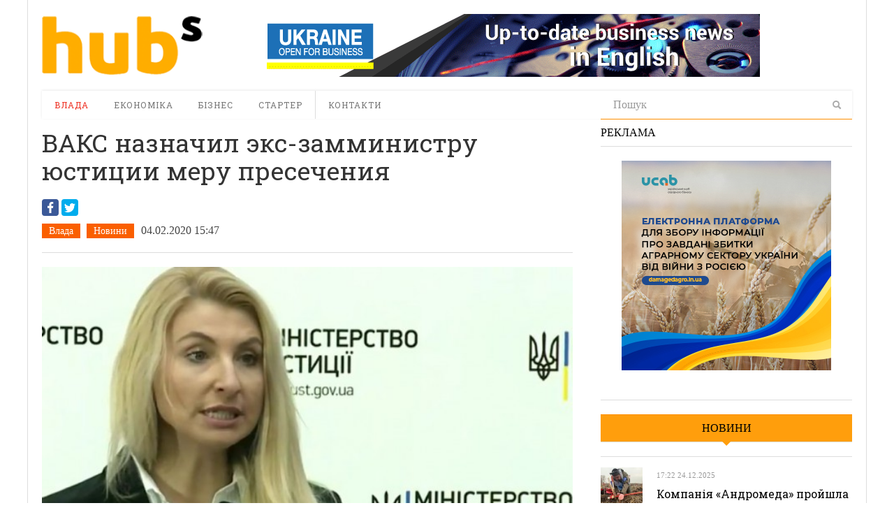

--- FILE ---
content_type: text/html; charset=UTF-8
request_url: https://hubs.ua/news/vaks-naznachil-eks-zamministru-meru-presecheniya-174751.html
body_size: 14765
content:
<!DOCTYPE html>
<html lang="ru-RU" prefix="og: http://ogp.me/ns#">
<head>
<meta http-equiv="Content-Type" content="text/html; charset=UTF-8" />
<meta content="width=device-width, initial-scale=1.0, user-scalable=no" name="viewport">
<meta property="og:image" content="https://hubs.ua/wp-content/uploads/2017/12/bernatskaya-640x360.jpg"/><!--meta name="viewport" content="width=760"-->
<title>ВАКС назначил экс-замминистру юстиции меру пресечения</title>
<link rel="profile" href="https://gmpg.org/xfn/11" />
<link rel="pingback" href="https://hubs.ua/xmlrpc.php" />


<!-- This site is optimized with the Yoast SEO plugin v6.0 - https://yoast.com/wordpress/plugins/seo/ -->
<meta property="og:locale" content="ru_RU" />
<meta property="og:type" content="article" />
<meta property="og:title" content="ВАКС назначил экс-замминистру юстиции меру пресечения" />
<meta property="og:description" content="&#1042;&#1099;&#1089;&#1096;&#1080;&#1081; &#1072;&#1085;&#1090;&#1080;&#1082;&#1086;&#1088;&#1088;&#1091;&#1087;&#1094;&#1080;&#1086;&#1085;&#1085;&#1099;&#1081; &#1089;&#1091;&#1076; &#1080;&#1079;&#1073;&#1088;&#1072;&#1083; 4 &#1092;&#1077;&#1074;&#1088;&#1072;&#1083;&#1103; &#1084;&#1077;&#1088;&#1091; &#1087;&#1088;&#1077;&#1089;&#1077;&#1095;&#1077;&#1085;&#1080;&#1103; &#1073;&#1099;&#1074;&#1096;&#1077;&#1081; &#1079;&#1072;&#1084;&#1077;&#1089;&#1090;&#1080;&#1090;&#1077;&#1083;&#1100;&#1085;&#1080;&#1094;&#1077; &#1084;&#1080;&#1085;&#1080;&#1089;&#1090;&#1088;&#1072; &#1102;&#1089;&#1090;&#1080;&#1094;&#1080;&#1080; &#1053;&#1072;&#1090;&#1072;&#1083;&#1100;&#1077; &#1041;&#1077;&#1088;&#1085;&#1072;&#1094;&#1082;&#1086;&#1081; &#1074; &#1074;&#1080;&#1076;&#1077; &#1079;&#1072;&#1083;&#1086;&#1075;&#1072; &#1074; &#1089;&#1091;&#1084;&#1084;&#1077; 7..." />
<meta property="og:site_name" content="hubs. Новини, варті уваги" />
<meta property="article:tag" content="бернацкая" />
<meta property="article:tag" content="Министерство юстиции" />
<meta property="article:section" content="Новини" />
<meta property="article:published_time" content="2020-02-04T15:47:42+02:00" />
<meta property="article:modified_time" content="2020-02-04T16:25:20+02:00" />
<meta property="og:updated_time" content="2020-02-04T16:25:20+02:00" />
<script type='application/ld+json'>{"@context":"http:\/\/schema.org","@type":"WebSite","@id":"#website","url":"https:\/\/hubs.ua\/","name":"hubs. \u041d\u043e\u0432\u0438\u043d\u0438, \u0432\u0430\u0440\u0442\u0456 \u0443\u0432\u0430\u0433\u0438","potentialAction":{"@type":"SearchAction","target":"https:\/\/hubs.ua\/?s={search_term_string}","query-input":"required name=search_term_string"}}</script>
<!-- / Yoast SEO plugin. -->

<link rel='dns-prefetch' href='//platform.twitter.com' />
<link rel='dns-prefetch' href='//s.w.org' />
<link rel="alternate" type="application/rss+xml" title="hubs. Новини, варті уваги &raquo; Лента" href="https://hubs.ua/feed" />
<link rel="alternate" type="application/rss+xml" title="hubs. Новини, варті уваги &raquo; Лента комментариев" href="https://hubs.ua/comments/feed" />
<link rel="alternate" type="application/rss+xml" title="hubs. Новини, варті уваги &raquo; Лента комментариев к &laquo;ВАКС назначил экс-замминистру юстиции меру пресечения&raquo;" href="https://hubs.ua/news/vaks-naznachil-eks-zamministru-meru-presecheniya-174751.html/feed" />
		<script type="text/javascript">
			window._wpemojiSettings = {"baseUrl":"https:\/\/s.w.org\/images\/core\/emoji\/2.4\/72x72\/","ext":".png","svgUrl":"https:\/\/s.w.org\/images\/core\/emoji\/2.4\/svg\/","svgExt":".svg","source":{"concatemoji":"https:\/\/hubs.ua\/wp-includes\/js\/wp-emoji-release.min.js?ver=4.9.3"}};
			!function(a,b,c){function d(a,b){var c=String.fromCharCode;l.clearRect(0,0,k.width,k.height),l.fillText(c.apply(this,a),0,0);var d=k.toDataURL();l.clearRect(0,0,k.width,k.height),l.fillText(c.apply(this,b),0,0);var e=k.toDataURL();return d===e}function e(a){var b;if(!l||!l.fillText)return!1;switch(l.textBaseline="top",l.font="600 32px Arial",a){case"flag":return!(b=d([55356,56826,55356,56819],[55356,56826,8203,55356,56819]))&&(b=d([55356,57332,56128,56423,56128,56418,56128,56421,56128,56430,56128,56423,56128,56447],[55356,57332,8203,56128,56423,8203,56128,56418,8203,56128,56421,8203,56128,56430,8203,56128,56423,8203,56128,56447]),!b);case"emoji":return b=d([55357,56692,8205,9792,65039],[55357,56692,8203,9792,65039]),!b}return!1}function f(a){var c=b.createElement("script");c.src=a,c.defer=c.type="text/javascript",b.getElementsByTagName("head")[0].appendChild(c)}var g,h,i,j,k=b.createElement("canvas"),l=k.getContext&&k.getContext("2d");for(j=Array("flag","emoji"),c.supports={everything:!0,everythingExceptFlag:!0},i=0;i<j.length;i++)c.supports[j[i]]=e(j[i]),c.supports.everything=c.supports.everything&&c.supports[j[i]],"flag"!==j[i]&&(c.supports.everythingExceptFlag=c.supports.everythingExceptFlag&&c.supports[j[i]]);c.supports.everythingExceptFlag=c.supports.everythingExceptFlag&&!c.supports.flag,c.DOMReady=!1,c.readyCallback=function(){c.DOMReady=!0},c.supports.everything||(h=function(){c.readyCallback()},b.addEventListener?(b.addEventListener("DOMContentLoaded",h,!1),a.addEventListener("load",h,!1)):(a.attachEvent("onload",h),b.attachEvent("onreadystatechange",function(){"complete"===b.readyState&&c.readyCallback()})),g=c.source||{},g.concatemoji?f(g.concatemoji):g.wpemoji&&g.twemoji&&(f(g.twemoji),f(g.wpemoji)))}(window,document,window._wpemojiSettings);
		</script>
		<style type="text/css">
img.wp-smiley,
img.emoji {
	display: inline !important;
	border: none !important;
	box-shadow: none !important;
	height: 1em !important;
	width: 1em !important;
	margin: 0 .07em !important;
	vertical-align: -0.1em !important;
	background: none !important;
	padding: 0 !important;
}
</style>
<link rel='stylesheet' id='quotable-css'  href='https://hubs.ua/wp-content/plugins/quotable/includes/quotable.css?ver=4.9.3' type='text/css' media='all' />
<link rel='stylesheet' id='SearchAutocomplete-theme-css'  href='https://hubs.ua/wp-content/plugins/search-autocomplete/css/redmond/jquery-ui-1.9.2.custom.min.css?ver=1.9.2' type='text/css' media='all' />
<link rel='stylesheet' id='wp-pagenavi-css'  href='https://hubs.ua/wp-content/plugins/wp-pagenavi/pagenavi-css.css?ver=2.70' type='text/css' media='all' />
<link rel='stylesheet' id='dw_focus_template-css'  href='https://hubs.ua/wp-content/themes/dw_focus_1.0.9_theme/assets/css/template.css?ver=4.9.3' type='text/css' media='all' />
<link rel='stylesheet' id='dw_focus_responsive-css'  href='https://hubs.ua/wp-content/themes/dw_focus_1.0.9_theme/assets/css/responsive.css?ver=4.9.3' type='text/css' media='all' />
<link rel='stylesheet' id='style-css'  href='https://hubs.ua/wp-content/themes/dw_focus_1.0.9_theme/style.css?ver=4.9.3' type='text/css' media='all' />
<link rel='stylesheet' id='print-style-css'  href='https://hubs.ua/wp-content/themes/dw_focus_1.0.9_theme/assets/css/print.css?ver=4.9.3' type='text/css' media='print' />
<link rel='stylesheet' id='dw-focus-qa-css'  href='https://hubs.ua/wp-content/themes/dw_focus_1.0.9_theme/dwqa-templates/style.css?ver=4.9.3' type='text/css' media='all' />
<script type='text/javascript' src='https://hubs.ua/wp-includes/js/jquery/jquery.js?ver=1.12.4'></script>
<script type='text/javascript' src='https://hubs.ua/wp-includes/js/jquery/jquery-migrate.min.js?ver=1.4.1'></script>
<script type='text/javascript' src='https://hubs.ua/wp-content/themes/dw_focus_1.0.9_theme/assets/js/bootstrap.min.js?ver=4.9.3'></script>
<script type='text/javascript' src='https://hubs.ua/wp-content/themes/dw_focus_1.0.9_theme/assets/js/jquery.infinitescroll.min.js?ver=4.9.3'></script>
<script type='text/javascript'>
/* <![CDATA[ */
var dw_focus = {"ajax_url":"https:\/\/hubs.ua\/wp-admin\/admin-ajax.php"};
/* ]]> */
</script>
<script type='text/javascript' src='https://hubs.ua/wp-content/themes/dw_focus_1.0.9_theme/assets/js/custom.js?ver=4.9.3'></script>
<script type='text/javascript' src='//platform.twitter.com/widgets.js?ver=4.9.3'></script>
<script type='text/javascript'>
/* <![CDATA[ */
var dw_focus = {"ajax_url":"https:\/\/hubs.ua\/wp-admin\/admin-ajax.php"};
/* ]]> */
</script>
<script type='text/javascript' src='https://hubs.ua/wp-content/themes/dw_focus_1.0.9_theme/assets/js/single-socials.js?ver=4.9.3'></script>
<script type='text/javascript' src='https://hubs.ua/wp-content/themes/dw_focus_1.0.9_theme/assets/js/jquery.mouse.move.js?ver=4.9.3'></script>
<script type='text/javascript' src='https://hubs.ua/wp-content/themes/dw_focus_1.0.9_theme/assets/js/jquery.swipe.js?ver=4.9.3'></script>
<link rel='https://api.w.org/' href='https://hubs.ua/wp-json/' />
<link rel='shortlink' href='https://hubs.ua/?p=174751' />
<link rel="alternate" type="application/json+oembed" href="https://hubs.ua/wp-json/oembed/1.0/embed?url=https%3A%2F%2Fhubs.ua%2Fnews%2Fvaks-naznachil-eks-zamministru-meru-presecheniya-174751.html" />
<link rel="alternate" type="text/xml+oembed" href="https://hubs.ua/wp-json/oembed/1.0/embed?url=https%3A%2F%2Fhubs.ua%2Fnews%2Fvaks-naznachil-eks-zamministru-meru-presecheniya-174751.html&#038;format=xml" />
        <!--[if lt IE 9]>
            <script src="https://hubs.ua/wp-content/themes/dw_focus_1.0.9_theme/assets/js/html5.js" type="text/javascript"></script>
        <![endif]-->
        <style type="text/css">
        
        
        
            </style>
    <link rel="shortcut icon" href="https://hubs.ua/wp-content/themes/dw_focus_1.0.9_theme../../../uploads/2014/12/favicon.png?1"><meta data-pso-pv="1.2.1" data-pso-pt="singlePost" data-pso-th="6e4953ac5b6d8add80f1989c1300ed2c"><link href='https://fonts.googleapis.com/css?family=Roboto+Slab:400,700,300&amp;subset=latin,cyrillic' rel='stylesheet' type='text/css'>
<script type='text/javascript'>
var googletag = googletag || {};
googletag.cmd = googletag.cmd || [];
(function() {
var gads = document.createElement('script');
gads.async = true;
gads.type = 'text/javascript';
var useSSL = 'https:' == document.location.protocol;
gads.src = (useSSL ? 'https:' : 'http:') + 
'//www.googletagservices.com/tag/js/gpt.js';
var node = document.getElementsByTagName('script')[0];
node.parentNode.insertBefore(gads, node);
})();
</script>

<script type='text/javascript'>
googletag.cmd.push(function() {
googletag.defineSlot('/31905440/728x90', [728, 90], 'div-gpt-ad-1421530193091-0').addService(googletag.pubads());
googletag.defineSlot('/31905440/hubs_300x250', [[240, 400], [300, 250], [300, 600]], 'div-gpt-ad-1421530193091-1').addService(googletag.pubads());
googletag.pubads().enableSingleRequest();
googletag.enableServices();
});
</script>


<script type='text/javascript'>
jQuery(document).ready(function($) {
$( ".hidediv" ).click(function() {
  $( ".divforhide" ).toggle( "slow");
});
});
</script>
<script>
  (function(i,s,o,g,r,a,m){i['GoogleAnalyticsObject']=r;i[r]=i[r]||function(){
  (i[r].q=i[r].q||[]).push(arguments)},i[r].l=1*new Date();a=s.createElement(o),
  m=s.getElementsByTagName(o)[0];a.async=1;a.src=g;m.parentNode.insertBefore(a,m)
  })(window,document,'script','//www.google-analytics.com/analytics.js','ga');

  ga('create', 'UA-62954601-1', 'auto');
  ga('send', 'pageview');

</script>

<script type="text/javascript">
/*var count = 1, is_loading = false;
jQuery(window).scroll(function(){
	if  (!is_loading && jQuery(window).scrollTop() >= jQuery(document).height() - jQuery(window).height()  - jQuery('#colophon').height()){
		loadArticle(count);
	}
});
function loadArticle(pageNumber) {
	jQuery('a#inifiniteLoader').show('fast');
	is_loading = true;
	jQuery.ajax({
		url: "https://hubs.ua/wp-admin/admin-ajax.php",
		type:'POST',
		data: "action=infinite_scroll&post_id=174751&page_no="+ pageNumber + '&tpl_file=content-single', 
		success: function(html){
			jQuery('a#inifiniteLoader').hide('1000');
			if (html) {
				// var txt = jQuery(html).find('#primary').html()
				jQuery("#primary").append(html);    // This will be the div where our content will be loaded
				var article = jQuery('#primary article.type-post:last').addClass('loaded')
				var t = article.offset().top
				var h = jQuery('#sheader.affix').height()
				jQuery('html, body').animate({ scrollTop: t-h }, 1000); // scroll to loaded article
				count++;
			}
			is_loading = false;
		},
		error: function(){
			jQuery('a#inifiniteLoader').hide('1000');
			is_loading = false;
		}
	});
	return false;
}*/
jQuery(function(){
	var orig_title = window.document.title
	jQuery(".single #primary").on('mouseenter', 'article', function(e){
		if (window.history.pushState) {
			var article = jQuery(e.target).closest('article')
			window.history.pushState("","", article.attr('data-permalink'))
			window.document.title = article.hasClass('loaded') ? article.find('h1.entry-title').text() : orig_title
		}
	})
})
</script>

</head>
<body class="post-template-default single single-post postid-174751 single-format-standard desktop chrome  not-login right-sidebar group-blog authority news" >
	<header id="masthead" class="site-header" role="banner">
		<div id="sheader">
	    <div class="container">
	    	<div id="header">
	    		<div class="row">
	    		<div id="branding" class="span3 visible-desktop">
	    			<span class="logo_wrapper">
	    			<a href="https://hubs.ua" 
	    				title="hubs. Новини, варті уваги" rel="home"> hubs. Новини, варті уваги </a>
	    			</span>
	    		</div>
		            		            <div id="sidebar-header" class="span9">
	            		<aside id="text-3" class="widget widget_text">			<div class="textwidget"><a href="https://open4business.com.ua/" target="_blank"><img src="https://hubs.ua/wp-content/uploads/2018/11/728x90open.gif"/></a></div>
		</aside>		            </div>
		            		        </div>
		         		        
	        </div>
	        		            <!--div class="btn-group top-news">
				    					    </div-->
			
		    <div class="wrap-navigation row-fluid">
		        <nav id="site-navigation" class="main-navigation navbar span8" role="navigation">
					<div class="top-small-logo">
						<a class="small-logo" href="https://hubs.ua/" title="hubs. Новини, варті уваги" rel="home">hubs. Новини, варті уваги</a>
					</div>
		            <div class="navbar-inner">
						<button class="btn btn-navbar" data-target=".nav-collapse" data-toggle="collapse"  type="button">
							<span class="icon-bar"></span>
							<span class="icon-bar"></span>
							<span class="icon-bar"></span>
						</button>

						<button class="collapse-search hidden-desktop" data-target=".search-collapse" data-toggle="collapse" >
							<i class="icon-search"></i>
						</button>

						<a class="small-logo hidden-desktop" rel="home" title="hubs. Новини, варті уваги" href="https://hubs.ua/">hubs. Новини, варті уваги</a>
					
												<ul class="social-links visible-desktop">
																																																</ul><!-- End social links -->

						<div class="search-collapse collapse">
								<form method="get" name="searchForm" class="searchForm" action="https://hubs.ua/" role="search">
		<input type="text" class="field" name="s" value="" placeholder="Пошук" />
		<input type="hidden" name="orderby" value="post_date" />
		<input type="hidden" name="order" value="desc" />
		<input type="submit" class="submit" name="submit" value="Search" />
	</form>
						</div>

						<div class="nav-collapse collapse">
							<ul id="menu-menyu-1" class="nav"><li id="menu-item-41" class="menu-item menu-item-type-taxonomy menu-item-object-category current-post-ancestor current-menu-parent current-post-parent menu-item-41 color-none 0"><a href="https://hubs.ua/./authority">Влада</a><div class="sub-mega-wrap">
<div class='subcat'></div> 
</div>
</li>
<li id="menu-item-39576" class="menu-item menu-item-type-taxonomy menu-item-object-category menu-item-39576 color-none 0"><a href="https://hubs.ua/./economy">Економіка</a><div class="sub-mega-wrap">
<div class='subcat'></div> 
</div>
</li>
<li id="menu-item-40" class="menu-item menu-item-type-taxonomy menu-item-object-category menu-item-40 color-none 0"><a href="https://hubs.ua/./business">Бізнес</a><div class="sub-mega-wrap">
<div class='subcat'></div> 
</div>
</li>
<li id="menu-item-39" class="menu-item menu-item-type-taxonomy menu-item-object-category menu-item-39 color-none 0"><a href="https://hubs.ua/./starter">Стартер</a><div class="sub-mega-wrap">
<div class='subcat'></div> 
</div>
</li>
<li id="menu-item-60525" class="menu-item menu-item-type-post_type menu-item-object-page menu-item-60525 0"><a href="https://hubs.ua/contacts">Контакти</a></li>
</ul>						</div>
						 
		            </div>
		        </nav>
		        
				<div class="span4 ">	<form method="get" name="searchForm" class="searchForm" action="https://hubs.ua/" role="search">
		<input type="text" class="field" name="s" value="" placeholder="Пошук" />
		<input type="hidden" name="orderby" value="post_date" />
		<input type="hidden" name="order" value="desc" />
		<input type="submit" class="submit" name="submit" value="Search" />
	</form>
</div>
		        <!--div id="under-navigation" class="clearfix under-navigation">
		        	<div class="row-fluid">
		        				        					        	<div class="span8">
													</div>
											</div>
			    </div-->
		    </div>
	    </div>
		</div>
		<div class="afteraffix"></div>
	</header> <!-- End header -->

	<div id="main">
         <div class="container">
             <div class="row">
	
    <div id="primary" class="site-content span8">
	                        	
		<article id="post-174751" class="post-174751 post type-post status-publish format-standard hentry category-authority category-news tag-bernatskaya tag-ministerstvo-yustitsii content-print" data-permalink="https://hubs.ua/news/vaks-naznachil-eks-zamministru-meru-presecheniya-174751.html">
	<header class="entry-header">
						        	<div class="like_h1"><span><h1>ВАКС назначил экс-замминистру юстиции меру пресечения</h1></span></div>
				        		<div class="share">
<script src="https://cdn.jsdelivr.net/npm/yandex-share2/share.js"></script>
<div class="ya-share2 yashare-auto-init" data-services="facebook,twitter,gplus" data-counter="" ></div>




		<div class="entry-meta">
			<ul class="post-categories">
	<li><a href="https://hubs.ua/./authority" rel="tag">Влада</a></li>
	<li><a href="https://hubs.ua/./news" rel="tag">Новини</a></li></ul><time class="entry-date" datetime="2020-02-04T15:47:42+00:00" pubdate>04.02.2020 15:47</time>		</div><!-- .entry-meta -->
	</header><!-- .entry-header -->
			<div class="entry-thumbnail">
					<img src=https://hubs.ua/wp-content/uploads/2017/12/bernatskaya-640x360.jpg alt="ВАКС назначил экс-замминистру юстиции меру пресечения"title="ВАКС назначил экс-замминистру юстиции меру пресечения"/>			<div class="caption"></div>
		</div>
	
	
	<div class="entry-content">
		        <div class="entry-author">

                            <div class="co-author">
                
                    <div class="author-info">
                        <img alt='Артем Руденко' src='https://hubs.ua/wp-content/uploads/2016/03/Artem-Rudenko_avatar_1458818566-96x96.jpg' class='avatar avatar-96 photo' height='96' width='96' />                        <a class="author-name" href="https://hubs.ua/author/bolotnika" rel="author">Артем Руденко</a></h2>
                    </div><!-- .author-info -->

                                </div>
                    </div>
    		<h2>В виде залога в сумме 7 млн грн.</h2>		<div id="quotablecontent"><p>&#1042;&#1099;&#1089;&#1096;&#1080;&#1081; &#1072;&#1085;&#1090;&#1080;&#1082;&#1086;&#1088;&#1088;&#1091;&#1087;&#1094;&#1080;&#1086;&#1085;&#1085;&#1099;&#1081; &#1089;&#1091;&#1076; &#1080;&#1079;&#1073;&#1088;&#1072;&#1083; 4 &#1092;&#1077;&#1074;&#1088;&#1072;&#1083;&#1103; &#1084;&#1077;&#1088;&#1091; &#1087;&#1088;&#1077;&#1089;&#1077;&#1095;&#1077;&#1085;&#1080;&#1103; &#1073;&#1099;&#1074;&#1096;&#1077;&#1081; &#1079;&#1072;&#1084;&#1077;&#1089;&#1090;&#1080;&#1090;&#1077;&#1083;&#1100;&#1085;&#1080;&#1094;&#1077; &#1084;&#1080;&#1085;&#1080;&#1089;&#1090;&#1088;&#1072; &#1102;&#1089;&#1090;&#1080;&#1094;&#1080;&#1080; &#1053;&#1072;&#1090;&#1072;&#1083;&#1100;&#1077; &#1041;&#1077;&#1088;&#1085;&#1072;&#1094;&#1082;&#1086;&#1081; &#1074; &#1074;&#1080;&#1076;&#1077; &#1079;&#1072;&#1083;&#1086;&#1075;&#1072; &#1074; &#1089;&#1091;&#1084;&#1084;&#1077; 7 &#1084;&#1083;&#1085; &#1075;&#1088;&#1085;.</p>
<p><em>&laquo;&#1042;&#1099;&#1089;&#1096;&#1080;&#1081; &#1072;&#1085;&#1090;&#1080;&#1082;&#1086;&#1088;&#1088;&#1091;&#1087;&#1094;&#1080;&#1086;&#1085;&#1085;&#1099;&#1081; &#1089;&#1091;&#1076; &#1085;&#1072;&#1079;&#1085;&#1072;&#1095;&#1080;&#1083; &#1073;&#1099;&#1074;&#1096;&#1077;&#1081; &#1079;&#1072;&#1084;&#1077;&#1089;&#1090;&#1080;&#1090;&#1077;&#1083;&#1100;&#1085;&#1080;&#1094;&#1077; &#1084;&#1080;&#1085;&#1080;&#1089;&#1090;&#1088;&#1072; &#1102;&#1089;&#1090;&#1080;&#1094;&#1080;&#1080; &#1041;&#1077;&#1088;&#1085;&#1072;&#1094;&#1082;&#1086;&#1081; (&#1053;&#1072;&#1090;&#1072;&#1083;&#1100;&#1080; &ndash; &#1088;&#1077;&#1076;) &#1079;&#1072;&#1083;&#1086;&#1075; &#1074; 7 &#1084;&#1083;&#1085; &#1075;&#1088;&#1085;&raquo;,</em> &mdash; &#1089;&#1086;&#1086;&#1073;&#1097;&#1072;&#1077;&#1090; &#1086;&#1088;&#1075;&#1072;&#1085;&#1080;&#1079;&#1072;&#1094;&#1080;&#1103; &laquo;&#1062;&#1077;&#1085;&#1090;&#1088; &#1087;&#1088;&#1086;&#1090;&#1080;&#1074;&#1086;&#1076;&#1077;&#1081;&#1089;&#1090;&#1074;&#1080;&#1103; &#1082;&#1086;&#1088;&#1088;&#1091;&#1087;&#1094;&#1080;&#1080;&raquo; (&#1062;&#1055;&#1050;) &#1085;&#1072; &#1089;&#1090;&#1088;&#1072;&#1085;&#1080;&#1094;&#1077; &#1074; &#1058;&#1074;&#1080;&#1090;&#1090;&#1077;&#1088;&#1077;.</p>
<p>&#1054;&#1090;&#1084;&#1077;&#1095;&#1072;&#1077;&#1090;&#1089;&#1103;, &#1095;&#1090;&#1086; &#1090;&#1072;&#1082;&#1078;&#1077; &#1087;&#1086;&#1076;&#1086;&#1079;&#1088;&#1077;&#1074;&#1072;&#1077;&#1084;&#1072;&#1103; &#1076;&#1086;&#1083;&#1078;&#1085;&#1072; &#1089;&#1076;&#1072;&#1090;&#1100; &#1087;&#1072;&#1089;&#1087;&#1086;&#1088;&#1090;&#1072;.</p>
<p>&#1047;&#1072;&#1097;&#1080;&#1090;&#1072; &#1041;&#1077;&#1088;&#1085;&#1072;&#1094;&#1082;&#1086;&#1081; &#1087;&#1088;&#1086;&#1089;&#1080;&#1083;&#1072; &#1083;&#1080;&#1073;&#1086; &#1085;&#1077; &#1080;&#1079;&#1073;&#1080;&#1088;&#1072;&#1090;&#1100; &#1084;&#1077;&#1088;&#1091; &#1087;&#1088;&#1077;&#1089;&#1077;&#1095;&#1077;&#1085;&#1080;&#1103;, &#1083;&#1080;&#1073;&#1086; &#1087;&#1086;&#1079;&#1074;&#1086;&#1083;&#1080;&#1090;&#1100; &#1074;&#1079;&#1103;&#1090;&#1100; &#1101;&#1082;&#1089;-&#1079;&#1072;&#1084;&#1084;&#1080;&#1085;&#1080;&#1089;&#1090;&#1088;&#1072; &#1085;&#1072; &#1087;&#1086;&#1088;&#1091;&#1082;&#1080; &#1085;&#1072;&#1088;&#1086;&#1076;&#1085;&#1099;&#1093; &#1076;&#1077;&#1087;&#1091;&#1090;&#1072;&#1090;&#1086;&#1074;: &#1040;&#1083;&#1077;&#1082;&#1089;&#1072;&#1085;&#1076;&#1088;&#1072; &#1050;&#1072;&#1095;&#1085;&#1086;&#1075;&#1086; (&#1092;&#1088;&#1072;&#1082;&#1094;&#1080;&#1103; &laquo;&#1054;&#1087;&#1087;&#1086;&#1079;&#1080;&#1094;&#1080;&#1086;&#1085;&#1085;&#1086;&#1081; &#1087;&#1083;&#1072;&#1090;&#1092;&#1086;&#1088;&#1084;&#1099; &ndash; &#1047;&#1072; &#1078;&#1080;&#1079;&#1085;&#1100;&raquo;) &#1080; &#1057;&#1077;&#1088;&#1075;&#1077;&#1103; &#1053;&#1072;&#1075;&#1086;&#1088;&#1085;&#1103;&#1082;&#1072; (&#1092;&#1088;&#1072;&#1082;&#1094;&#1080;&#1103; &laquo;&#1057;&#1083;&#1091;&#1075;&#1080; &#1085;&#1072;&#1088;&#1086;&#1076;&#1072;&raquo;).</p>
<p>&#1050;&#1072;&#1082; &#1089;&#1086;&#1086;&#1073;&#1097;&#1072;&#1083;&#1086;&#1089;&#1100;, 22 &#1103;&#1085;&#1074;&#1072;&#1088;&#1103; &#1076;&#1077;&#1090;&#1077;&#1082;&#1090;&#1080;&#1074;&#1099; &#1053;&#1072;&#1094;&#1080;&#1086;&#1085;&#1072;&#1083;&#1100;&#1085;&#1086;&#1075;&#1086; &#1072;&#1085;&#1090;&#1080;&#1082;&#1086;&#1088;&#1088;&#1091;&#1087;&#1094;&#1080;&#1086;&#1085;&#1085;&#1086;&#1075;&#1086; &#1073;&#1102;&#1088;&#1086; &#1059;&#1082;&#1088;&#1072;&#1080;&#1085;&#1099; (&#1053;&#1040;&#1041;&#1059;) &#1089;&#1086;&#1086;&#1073;&#1097;&#1080;&#1083;&#1080; &#1086; &#1087;&#1086;&#1076;&#1086;&#1079;&#1088;&#1077;&#1085;&#1080;&#1080; &#1074; &#1079;&#1072;&#1074;&#1083;&#1072;&#1076;&#1077;&#1085;&#1080;&#1080; &#1080; &#1083;&#1077;&#1075;&#1072;&#1083;&#1080;&#1079;&#1072;&#1094;&#1080;&#1080; &#1073;&#1086;&#1083;&#1077;&#1077; 54 &#1084;&#1083;&#1085; 179 &#1090;&#1099;&#1089;. &#1075;&#1088;&#1085; &#1075;&#1086;&#1089;&#1091;&#1076;&#1072;&#1088;&#1089;&#1090;&#1074;&#1077;&#1085;&#1085;&#1099;&#1093; &#1089;&#1088;&#1077;&#1076;&#1089;&#1090;&#1074; &#1073;&#1099;&#1074;&#1096;&#1077;&#1084;&#1091; &#1087;&#1088;&#1072;&#1074;&#1080;&#1090;&#1077;&#1083;&#1100;&#1089;&#1090;&#1074;&#1077;&#1085;&#1085;&#1086;&#1084;&#1091; &#1091;&#1087;&#1086;&#1083;&#1085;&#1086;&#1084;&#1086;&#1095;&#1077;&#1085;&#1085;&#1086;&#1084;&#1091; &#1087;&#1086; &#1076;&#1077;&#1083;&#1072;&#1084; &#1045;&#1074;&#1088;&#1086;&#1087;&#1077;&#1081;&#1089;&#1082;&#1086;&#1075;&#1086; &#1089;&#1091;&#1076;&#1072; &#1087;&#1086; &#1087;&#1088;&#1072;&#1074;&#1072;&#1084; &#1095;&#1077;&#1083;&#1086;&#1074;&#1077;&#1082;&#1072; (&#1045;&#1057;&#1055;&#1063;), &#1073;&#1099;&#1074;&#1096;&#1077;&#1084;&#1091; &#1087;&#1077;&#1088;&#1074;&#1086;&#1084;&#1091; &#1079;&#1072;&#1084;&#1084;&#1080;&#1085;&#1080;&#1089;&#1090;&#1088;&#1072; &#1102;&#1089;&#1090;&#1080;&#1094;&#1080;&#1080;, &#1073;&#1077;&#1085;&#1077;&#1092;&#1080;&#1094;&#1080;&#1072;&#1088;&#1091; &#1095;&#1072;&#1089;&#1090;&#1085;&#1086;&#1081; &#1082;&#1086;&#1084;&#1087;&#1072;&#1085;&#1080;&#1080; &#1080; &#1090;&#1088;&#1077;&#1084; &#1083;&#1080;&#1094;&#1072;&#1084;, &#1087;&#1088;&#1080;&#1073;&#1083;&#1080;&#1078;&#1077;&#1085;&#1085;&#1099;&#1084; &#1082; &#1101;&#1082;&#1089;-&#1085;&#1072;&#1088;&#1076;&#1077;&#1087;&#1091;.</p>
</div>
		        <div class="article-widget">
            <div id="text-5" class="widget widget_text">			<div class="textwidget"><script async src="//pagead2.googlesyndication.com/pagead/js/adsbygoogle.js"></script>
<!-- Блок ссылок -->
<ins class="adsbygoogle"
     style="display:inline-block;width:728px;height:15px"
     data-ad-client="ca-pub-5484232366014121"
     data-ad-slot="2321546299"></ins>
<script>
(adsbygoogle = window.adsbygoogle || []).push({});
</script></div>
		</div>        </div>
				        <div class="entry-tags">
                         <div class="tag-action">
                <span class="title-action">Теги:</span>
                <span class="tags-links">
                    <a href="https://hubs.ua/tag/bernatskaya" rel="tag">бернацкая</a>, <a href="https://hubs.ua/tag/ministerstvo-yustitsii" rel="tag">Министерство юстиции</a>                </span>
            </div>
                    </div>
    			</div><!-- .entry-content -->
	
</article><!-- #post-174751 -->
		

	
		
		
			

<div id="comments" class="comments-area">

		
	

	


		<div id="respond" class="comment-respond">
		<h3 id="reply-title" class="comment-reply-title"> <small><a rel="nofollow" id="cancel-comment-reply-link" href="/news/vaks-naznachil-eks-zamministru-meru-presecheniya-174751.html#respond" style="display:none;">Отменить ответ</a></small></h3>			<form action="https://hubs.ua/wp-comments-post.php" method="post" id="commentform" class="comment-form">
				<p class="comment-form-comment"> <textarea autocomplete="new-password"  id="ebb0bddcfa"  name="ebb0bddcfa"  placeholder="Ваш коментар"  rows="4" aria-required="true"></textarea><textarea id="comment" aria-label="hp-comment" aria-hidden="true" name="comment" autocomplete="new-password" style="padding:0 !important;clip:rect(1px, 1px, 1px, 1px) !important;position:absolute !important;white-space:nowrap !important;height:1px !important;width:1px !important;overflow:hidden !important;" tabindex="-1"></textarea><script data-noptimize>document.getElementById("comment").setAttribute( "id", "a5f9b7f0518f6f5e4a97907a5e9474c5" );document.getElementById("ebb0bddcfa").setAttribute( "id", "comment" );</script></p><div class="row-fluid"><p class="comment-form-author field"><i class="icon-user"></i><input id="author" name="author" type="text" value="" size="30" aria-required='true' /><label for="author">Ім'я</label> <span class="required">*</span></p>
<p class="comment-form-email field"><i class="icon-envelope-alt"></i><input id="email" name="email" type="text" value="" size="30" aria-required='true' /><label for="email">Ел. пошта</label> <span class="required">*</span></p>
<p class="comment-form-url field"><i class="icon-link"></i><input id="url" name="url" type="text" value="" size="30" /><label for="url">Сайт</label> </p> </div>
<p class="form-submit"><input name="submit" type="submit" id="submit" class="submit" value="Відправити коментар" /> <input type='hidden' name='comment_post_ID' value='174751' id='comment_post_ID' />
<input type='hidden' name='comment_parent' id='comment_parent' value='0' />
</p>			</form>
			</div><!-- #respond -->
	
</div><!-- #comments .comments-area -->
		</div>

  	
		    <div id="secondary" class="widget-area span4" role="complementary">
	    	
				<aside id="text-2" class="widget widget_text"><div class="widget-title">Реклама</div>			<div class="textwidget"><a href="https://bit.ly/3M16AkR" target="_blank"><img src="https://hubs.ua/wp-content/uploads/2022/05/300_300_ucab.jpg"/></a>
<br /><br /></div>
		</aside><aside id="dw_focus_recent_news-10" class="widget dw_focus_recents_posts latest-news"><div class="widget-title"><a href="https://hubs.ua/./news">Новини</a></div>                        <article class="item active has-thumbnail thumbnail-size post-274153 post type-post status-publish format-standard hentry category-business category-news tag-biznes tag-vijna tag-vijna-z-rf tag-rozminuvannya tag-rosijs-ka-agresiya content-print" >
                                                            <div class="entry-thumbnail">
                            <a href="https://hubs.ua/business/kompaniya-andromeda-projshla-audit-na-vidpovidnist-standartam-rozminuvannya-274153.html" class="">
                                <img src=https://hubs.ua/wp-content/uploads/2025/12/Kompaniya_Andromeda_audyt-1-110x110.jpeg alt="Компанія «Андромеда» пройшла аудит на відповідність стандартам розмінування"title="Компанія «Андромеда» пройшла аудит на відповідність стандартам розмінування"/>                            </a>
                        </div>
                                    
                                <div class="entry-meta">
                    
                                            
                    <span>17:22 24.12.2025</span>
                    
                                        </div>
                                
                <h2 class="entry-title"><a href="https://hubs.ua/business/kompaniya-andromeda-projshla-audit-na-vidpovidnist-standartam-rozminuvannya-274153.html" title="Компанія «Андромеда» пройшла аудит на відповідність стандартам розмінування">Компанія «Андромеда» пройшла аудит на відповідність стандартам розмінування</a></h2>   
                
                                <div class="entry-content">Обов&#039;язковим етапом сертифікації операторів протимінної діяльності є оцінка їх роботи на місці</div>
                            </article>

                        <article class="item has-thumbnail thumbnail-size post-274148 post type-post status-publish format-standard hentry category-business category-news tag-bankrutstvo tag-biznes tag-borgi tag-verhovnij-sud tag-kreditor tag-sud content-print" >
                                                            <div class="entry-thumbnail">
                            <a href="https://hubs.ua/business/sudova-praktika-z-bankrutstva-stala-bil-sh-prognozovanoyu-dlya-kreditoriv-advokat-274148.html" class="">
                                <img src=https://hubs.ua/wp-content/uploads/2025/12/1111_56_480x270-110x110.jpg alt="Судова практика з банкрутства стала більш прогнозованою для кредиторів — адвокат"title="Судова практика з банкрутства стала більш прогнозованою для кредиторів — адвокат"/>                            </a>
                        </div>
                                    
                                <div class="entry-meta">
                    
                                            
                    <span>15:20 18.12.2025</span>
                    
                                        </div>
                                
                <h2 class="entry-title"><a href="https://hubs.ua/business/sudova-praktika-z-bankrutstva-stala-bil-sh-prognozovanoyu-dlya-kreditoriv-advokat-274148.html" title="Судова практика з банкрутства стала більш прогнозованою для кредиторів — адвокат">Судова практика з банкрутства стала більш прогнозованою для кредиторів — адвокат</a></h2>   
                
                                <div class="entry-content">Якщо компанія є «пустишкою», її борги покривають власники та директори власним майном</div>
                            </article>

                        <article class="item has-thumbnail thumbnail-size post-274144 post type-post status-publish format-standard hentry category-business category-news tag-polshha tag-pratsevlashtuvannya tag-rinok-pratsi content-print" >
                                                            <div class="entry-thumbnail">
                            <a href="https://hubs.ua/business/pol-shha-demonstruye-najvishhi-tempi-zrostannya-v-yevropi-tse-zminit-rinok-pratsi-vzhe-u-2026-rotsi-doslidzhennya-274144.html" class="">
                                <img src=https://hubs.ua/wp-content/uploads/2025/12/jobb-1-1180x770-110x110.jpg alt="Польща демонструє найвищі темпи зростання в Європі: це змінить ринок праці вже у 2026 році – дослідження"title="Польща демонструє найвищі темпи зростання в Європі: це змінить ринок праці вже у 2026 році – дослідження"/>                            </a>
                        </div>
                                    
                                <div class="entry-meta">
                    
                                            
                    <span>15:50 17.12.2025</span>
                    
                                        </div>
                                
                <h2 class="entry-title"><a href="https://hubs.ua/business/pol-shha-demonstruye-najvishhi-tempi-zrostannya-v-yevropi-tse-zminit-rinok-pratsi-vzhe-u-2026-rotsi-doslidzhennya-274144.html" title="Польща демонструє найвищі темпи зростання в Європі: це змінить ринок праці вже у 2026 році – дослідження">Польща демонструє найвищі темпи зростання в Європі: це змінить ринок праці вже у 2026 році – дослідження</a></h2>   
                
                                <div class="entry-content">Для українців, які працюють у Польщі, тенденції також є позитивними</div>
                            </article>

                        <article class="item has-thumbnail thumbnail-size post-274140 post type-post status-publish format-standard hentry category-business category-news tag-biznes tag-dostupni-krediti tag-krediti tag-pozika content-print" >
                                                            <div class="entry-thumbnail">
                            <a href="https://hubs.ua/business/chastka-problemnih-kreditiv-vpala-chi-bezpechno-zaraz-brati-kredit-274140.html" class="ads">
                                <img src=https://hubs.ua/wp-content/uploads/2025/12/investment-4737118_1280-110x110.jpg alt="Частка проблемних кредитів впала — чи безпечно зараз брати кредит?"title="Частка проблемних кредитів впала — чи безпечно зараз брати кредит?"/>                            </a>
                        </div>
                                    
                                <div class="entry-meta">
                    
                                            
                    <span>10:00 17.12.2025</span>
                    
                                        </div>
                                
                <h2 class="entry-title"><a href="https://hubs.ua/business/chastka-problemnih-kreditiv-vpala-chi-bezpechno-zaraz-brati-kredit-274140.html" title="Частка проблемних кредитів впала — чи безпечно зараз брати кредит?">Частка проблемних кредитів впала — чи безпечно зараз брати кредит?</a></h2>   
                
                                <div class="entry-content"></div>
                            </article>

                        <article class="item has-thumbnail thumbnail-size post-274129 post type-post status-publish format-standard hentry category-business category-news tag-biznes tag-ritejl tag-spozhivchi-tovari tag-tehnologiyi content-print" >
                                                            <div class="entry-thumbnail">
                            <a href="https://hubs.ua/business/macbook-air-m4-legkist-produktivnist-i-stil-dlya-bud-yakih-zadach-274129.html" class="ads">
                                <img src=https://hubs.ua/wp-content/uploads/2025/12/YA-110x110.jpg alt="MacBook Air M4 — легкість, продуктивність і стиль для будь-яких задач"title="MacBook Air M4 — легкість, продуктивність і стиль для будь-яких задач"/>                            </a>
                        </div>
                                    
                                <div class="entry-meta">
                    
                                            
                    <span>17:43 05.12.2025</span>
                    
                                        </div>
                                
                <h2 class="entry-title"><a href="https://hubs.ua/business/macbook-air-m4-legkist-produktivnist-i-stil-dlya-bud-yakih-zadach-274129.html" title="MacBook Air M4 — легкість, продуктивність і стиль для будь-яких задач">MacBook Air M4 — легкість, продуктивність і стиль для будь-яких задач</a></h2>   
                
                                <div class="entry-content"></div>
                            </article>

                        <article class="item has-thumbnail thumbnail-size post-274125 post type-post status-publish format-standard hentry category-business category-news tag-biznes tag-polshha tag-pratsevlashtuvannya tag-rinok-pratsi content-print" >
                                                            <div class="entry-thumbnail">
                            <a href="https://hubs.ua/business/ukrayintsi-zoseredilisya-na-logistitsi-majzhe-polovina-kandidativ-obiraye-robotu-na-skladah-u-pol-shhi-doslidzhennya-274125.html" class="">
                                <img src=https://hubs.ua/wp-content/uploads/2025/12/Rinok-pratsi-110x110.jpg alt="Українці зосередилися на логістиці: майже половина кандидатів обирає роботу на складах у Польщі – дослідження"title="Українці зосередилися на логістиці: майже половина кандидатів обирає роботу на складах у Польщі – дослідження"/>                            </a>
                        </div>
                                    
                                <div class="entry-meta">
                    
                                            
                    <span>11:35 05.12.2025</span>
                    
                                        </div>
                                
                <h2 class="entry-title"><a href="https://hubs.ua/business/ukrayintsi-zoseredilisya-na-logistitsi-majzhe-polovina-kandidativ-obiraye-robotu-na-skladah-u-pol-shhi-doslidzhennya-274125.html" title="Українці зосередилися на логістиці: майже половина кандидатів обирає роботу на складах у Польщі – дослідження">Українці зосередилися на логістиці: майже половина кандидатів обирає роботу на складах у Польщі – дослідження</a></h2>   
                
                                <div class="entry-content">Не дивлячись на зменшення вакансій у першій половині року, ринок праці Польщі стикається з дефіцитом кадрів у низці галузей</div>
                            </article>

                        <article class="item has-thumbnail thumbnail-size post-274118 post type-post status-publish format-standard hentry category-business category-news tag-vijna tag-vijna-z-rf tag-mizhnarodna-dopomoga tag-rozminuvannya tag-rosijs-ka-agresiya tag-yaponiya content-print" >
                                                            <div class="entry-thumbnail">
                            <a href="https://hubs.ua/business/ceo-kompaniyi-z-rozminuvannya-v-ukrayini-masshtab-zabrudnennya-nastil-ki-velikij-shho-bez-privatnih-kompanij-ne-obijtisya-274118.html" class="">
                                <img src=https://hubs.ua/wp-content/uploads/2025/12/Zentsev4-110x110.jpg alt="CEO компанії з розмінування: В Україні масштаб забруднення настільки великий, що без приватних компаній не обійтися"title="CEO компанії з розмінування: В Україні масштаб забруднення настільки великий, що без приватних компаній не обійтися"/>                            </a>
                        </div>
                                    
                                <div class="entry-meta">
                    
                                            
                    <span>11:17 03.12.2025</span>
                    
                                        </div>
                                
                <h2 class="entry-title"><a href="https://hubs.ua/business/ceo-kompaniyi-z-rozminuvannya-v-ukrayini-masshtab-zabrudnennya-nastil-ki-velikij-shho-bez-privatnih-kompanij-ne-obijtisya-274118.html" title="CEO компанії з розмінування: В Україні масштаб забруднення настільки великий, що без приватних компаній не обійтися">CEO компанії з розмінування: В Україні масштаб забруднення настільки великий, що без приватних компаній не обійтися</a></h2>   
                
                                <div class="entry-content">Микола Зенцев, голова компанії Andromeda Demining Systems, про те, чому Японія стає не тільки донором, а і технологічним партнером України в розмінуванні </div>
                            </article>

                        <article class="item has-thumbnail thumbnail-size post-274113 post type-post status-publish format-standard hentry category-business category-news tag-biznes tag-polshha tag-pratsevlashtuvannya tag-rinok-pratsi content-print" >
                                                            <div class="entry-thumbnail">
                            <a href="https://hubs.ua/business/zarplati-u-pol-shhi-zrosli-na-8-2-ale-galuzevij-rozriv-pogliblyuyet-sya-doslidzhennya-274113.html" class="">
                                <img src=https://hubs.ua/wp-content/uploads/2025/11/zln_pol-110x110.jpg alt="Зарплати у Польщі зросли на 8,2%, але галузевий розрив поглиблюється – дослідження"title="Зарплати у Польщі зросли на 8,2%, але галузевий розрив поглиблюється – дослідження"/>                            </a>
                        </div>
                                    
                                <div class="entry-meta">
                    
                                            
                    <span>16:57 17.11.2025</span>
                    
                                        </div>
                                
                <h2 class="entry-title"><a href="https://hubs.ua/business/zarplati-u-pol-shhi-zrosli-na-8-2-ale-galuzevij-rozriv-pogliblyuyet-sya-doslidzhennya-274113.html" title="Зарплати у Польщі зросли на 8,2%, але галузевий розрив поглиблюється – дослідження">Зарплати у Польщі зросли на 8,2%, але галузевий розрив поглиблюється – дослідження</a></h2>   
                
                                <div class="entry-content">Середня заробітна плата у бізнес-секторі Польщі складає 8750 злотих, або майже $2400</div>
                            </article>

                        <article class="item has-thumbnail thumbnail-size post-274108 post type-post status-publish format-standard hentry category-business category-news tag-npl tag-npl-aktivi tag-banki tag-biznes tag-krediti content-print" >
                                                            <div class="entry-thumbnail">
                            <a href="https://hubs.ua/business/riven-problemnih-kreditiv-u-bankivs-komu-sektori-vpav-do-minimumu-za-desyatirichchya-yurist-274108.html" class="">
                                <img src=https://hubs.ua/wp-content/uploads/2025/11/npl_11-110x110.jpg alt="Рівень проблемних кредитів у банківському секторі впав до мінімуму за десятиріччя – юрист"title="Рівень проблемних кредитів у банківському секторі впав до мінімуму за десятиріччя – юрист"/>                            </a>
                        </div>
                                    
                                <div class="entry-meta">
                    
                                            
                    <span>12:42 11.11.2025</span>
                    
                                        </div>
                                
                <h2 class="entry-title"><a href="https://hubs.ua/business/riven-problemnih-kreditiv-u-bankivs-komu-sektori-vpav-do-minimumu-za-desyatirichchya-yurist-274108.html" title="Рівень проблемних кредитів у банківському секторі впав до мінімуму за десятиріччя – юрист">Рівень проблемних кредитів у банківському секторі впав до мінімуму за десятиріччя – юрист</a></h2>   
                
                                <div class="entry-content">Обсяг кредитного портфеля збільшився на 182 млрд грн (+14%), що свідчить про повернення ринку до зростання</div>
                            </article>

                        <article class="item has-thumbnail thumbnail-size post-274104 post type-post status-publish format-standard hentry category-business category-news tag-biznes tag-pratsevlashtuvannya tag-rinok-pratsi content-print" >
                                                            <div class="entry-thumbnail">
                            <a href="https://hubs.ua/business/drajverami-pol-s-kogo-rinku-pratsi-voseni-2025-roku-stali-logistika-vijs-kovij-transport-ta-horeca-dumka-274104.html" class="">
                                <img src=https://hubs.ua/wp-content/uploads/2025/11/rinok-pratsi-110x110.jpg alt="Драйверами польського ринку праці восени 2025 року стали логістика, військовий транспорт та HoReCa – думка"title="Драйверами польського ринку праці восени 2025 року стали логістика, військовий транспорт та HoReCa – думка"/>                            </a>
                        </div>
                                    
                                <div class="entry-meta">
                    
                                            
                    <span>17:41 07.11.2025</span>
                    
                                        </div>
                                
                <h2 class="entry-title"><a href="https://hubs.ua/business/drajverami-pol-s-kogo-rinku-pratsi-voseni-2025-roku-stali-logistika-vijs-kovij-transport-ta-horeca-dumka-274104.html" title="Драйверами польського ринку праці восени 2025 року стали логістика, військовий транспорт та HoReCa – думка">Драйверами польського ринку праці восени 2025 року стали логістика, військовий транспорт та HoReCa – думка</a></h2>   
                
                                <div class="entry-content">Ринок логістики зберігає потенціал для розширення</div>
                            </article>

                        <article class="item has-thumbnail thumbnail-size post-274094 post type-post status-publish format-standard hentry category-business category-news tag-biznes tag-yevropa tag-yevrosoyuz tag-svitova-ekonomika content-print" >
                                                            <div class="entry-thumbnail">
                            <a href="https://hubs.ua/business/ukrayins-kim-pidpriyemtsyam-vazhko-zakripitisya-na-yevropejs-komu-rinku-cherez-ne-rozuminnya-mistsevoyi-movi-gri-dumka-274094.html" class="">
                                <img src=https://hubs.ua/wp-content/uploads/2025/10/business-110x110.jpg alt="Українським підприємцям важко закріпитися на європейському ринку через не розуміння місцевої «мови» гри – думка"title="Українським підприємцям важко закріпитися на європейському ринку через не розуміння місцевої «мови» гри – думка"/>                            </a>
                        </div>
                                    
                                <div class="entry-meta">
                    
                                            
                    <span>09:14 17.10.2025</span>
                    
                                        </div>
                                
                <h2 class="entry-title"><a href="https://hubs.ua/business/ukrayins-kim-pidpriyemtsyam-vazhko-zakripitisya-na-yevropejs-komu-rinku-cherez-ne-rozuminnya-mistsevoyi-movi-gri-dumka-274094.html" title="Українським підприємцям важко закріпитися на європейському ринку через не розуміння місцевої «мови» гри – думка">Українським підприємцям важко закріпитися на європейському ринку через не розуміння місцевої «мови» гри – думка</a></h2>   
                
                                <div class="entry-content">Європейці спираються на логіку, послідовність і довіру, українці говорять мовою емоцій, енергії та ентузіазму</div>
                            </article>

                        <article class="item has-thumbnail thumbnail-size post-274088 post type-post status-publish format-standard hentry category-business category-news tag-gremi-personal tag-bezrobittya tag-biznes tag-polshha tag-pratsevlashtuvannya tag-rinok-pratsi content-print" >
                                                            <div class="entry-thumbnail">
                            <a href="https://hubs.ua/business/u-pol-shhi-priskoryuyut-sya-tempi-zrostannya-bezrobittya-analiz-274088.html" class="">
                                <img src=https://hubs.ua/wp-content/uploads/2025/10/bezrobittya-110x110.jpg alt="У Польщі прискорюються темпи зростання безробіття – аналіз"title="У Польщі прискорюються темпи зростання безробіття – аналіз"/>                            </a>
                        </div>
                                    
                                <div class="entry-meta">
                    
                                            
                    <span>09:49 08.10.2025</span>
                    
                                        </div>
                                
                <h2 class="entry-title"><a href="https://hubs.ua/business/u-pol-shhi-priskoryuyut-sya-tempi-zrostannya-bezrobittya-analiz-274088.html" title="У Польщі прискорюються темпи зростання безробіття – аналіз">У Польщі прискорюються темпи зростання безробіття – аналіз</a></h2>   
                
                                <div class="entry-content">У країні склалась рекордна конкуренція за робочі місця </div>
                            </article>

                        <article class="item has-thumbnail thumbnail-size post-274084 post type-post status-publish format-standard hentry category-authority category-news tag-apelyatsijnij-sud tag-vijna-z-rf tag-sud tag-sudova-sprava content-print" >
                                                            <div class="entry-thumbnail">
                            <a href="https://hubs.ua/authority/kiyivs-kij-apelyatsijnij-sud-vidkriv-provadzhennya-u-spravi-gromadyanki-rf-ale-ne-pereviriv-povnovazhennya-advokata-zmi-274084.html" class="">
                                <img src=https://hubs.ua/wp-content/uploads/2025/10/sud_071025-110x110.jpg alt="Київський апеляційний суд відкрив провадження у справі громадянки рф, але не перевірив повноваження адвоката – ЗМІ"title="Київський апеляційний суд відкрив провадження у справі громадянки рф, але не перевірив повноваження адвоката – ЗМІ"/>                            </a>
                        </div>
                                    
                                <div class="entry-meta">
                    
                                            
                    <span>10:28 07.10.2025</span>
                    
                                        </div>
                                
                <h2 class="entry-title"><a href="https://hubs.ua/authority/kiyivs-kij-apelyatsijnij-sud-vidkriv-provadzhennya-u-spravi-gromadyanki-rf-ale-ne-pereviriv-povnovazhennya-advokata-zmi-274084.html" title="Київський апеляційний суд відкрив провадження у справі громадянки рф, але не перевірив повноваження адвоката – ЗМІ">Київський апеляційний суд відкрив провадження у справі громадянки рф, але не перевірив повноваження адвоката – ЗМІ</a></h2>   
                
                                <div class="entry-content">На думку однієї зі сторін процесу, неувага суду до таких істотних обставин – це небезпечний прецедент</div>
                            </article>

                    </aside><aside id="text-6" class="widget widget_text">			<div class="textwidget"><p><a href="/news">Всі новини »</a></p>
</div>
		</aside><aside id="calendar-2" class="widget widget_calendar"><div class="widget-title">Архів</div><div id="calendar_wrap" class="calendar_wrap"><table id="wp-calendar">
	<caption>Січень 2026</caption>
	<thead>
	<tr>
		<th scope="col" title="Понедельник">Пн</th>
		<th scope="col" title="Вторник">Вт</th>
		<th scope="col" title="Среда">Ср</th>
		<th scope="col" title="Четверг">Чт</th>
		<th scope="col" title="Пятница">Пт</th>
		<th scope="col" title="Суббота">Сб</th>
		<th scope="col" title="Воскресенье">Нд</th>
	</tr>
	</thead>

	<tfoot>
	<tr>
		<td colspan="3" id="prev"><a href="https://hubs.ua/date/2025/12">&laquo; Гру</a></td>
		<td class="pad">&nbsp;</td>
		<td colspan="3" id="next" class="pad">&nbsp;</td>
	</tr>
	</tfoot>

	<tbody>
	<tr>
		<td colspan="3" class="pad">&nbsp;</td><td>1</td><td>2</td><td>3</td><td>4</td>
	</tr>
	<tr>
		<td>5</td><td>6</td><td>7</td><td>8</td><td>9</td><td>10</td><td>11</td>
	</tr>
	<tr>
		<td>12</td><td>13</td><td>14</td><td>15</td><td>16</td><td>17</td><td>18</td>
	</tr>
	<tr>
		<td>19</td><td>20</td><td id="today">21</td><td>22</td><td>23</td><td>24</td><td>25</td>
	</tr>
	<tr>
		<td>26</td><td>27</td><td>28</td><td>29</td><td>30</td><td>31</td>
		<td class="pad" colspan="1">&nbsp;</td>
	</tr>
	</tbody>
	</table></div></aside><aside id="text-4" class="widget widget_text">			<div class="textwidget"><p><a href="/archive">Весь архів »</a></p>
</div>
		</aside>			
			
		</div>

	<a id="inifiniteLoader"><img src="https://hubs.ua/wp-content/themes/dw_focus_1.0.9_theme/assets/img/ajax-loader.gif" /></a>

            </div>
         </div>
     </div>

    
    <!-- Footer -->
    <footer id="colophon" class="site-footer light" role="contentinfo">
        <div class="container">

            <div id="site-tools">
                <div class="row-fluid">
                    <div class="span8"><ul class="breadcrumbs"><li itemscope itemtype="http://data-vocabulary.org/Breadcrumb"><a itemprop="url" href="https://hubs.ua"><span itemprop="title">hubs. Новини, варті уваги</span></a> </li> <li itemscope itemtype="http://data-vocabulary.org/Breadcrumb"><a itemprop="url" href="https://hubs.ua/./authority"><span itemprop="title">Влада</span></a></li><li> ВАКС назначил экс-замминистру юстиции меру пресечения</li></ul></div>
                    
                                    </div>
            </div>

            
            <div class="footer-shadown"></div>
        </div>

        <div id="site-info" class="container">
            <div class="clearfix">
                <div class="copyright">
                    <p>Copyright © 2013-2024 Hubs<br><small>info (at) hubs.ua 095-555-74-92<br>Вся інформація, розміщена на веб-сайті призначена тільки для персонального використання і не підлягає подальшому та/або розповсюдженню в будь-якій формі, крім письмового дозволу Hubs або з активним гіперпосиланням на джерело.
<br>Всі матеріали, які розміщені на цьому сайті із посиланням на агентство "Інтерфакс-Україна", не підлягають подальшому відтворенню та/чи розповсюдженню в будь-якій формі, інакше як з письмового дозволу агентства "<a href="http://interfax.com.ua/" target="_blank">Інтерфакс-Україна</a>"<br>Материалы, отмеченные знаком <img src="https://hubs.ua/wp-content/uploads/2014/09/reklama.png" width=18>, выпусаются на правах рекламы.</small></p>
                </div>
            </div>
        </div>
    </footer><!-- #colophon .site-footer -->
<a class="scroll-top" href="#masthead" title="Прокрутити нагору">Top</a>
<a target='_blank' style='visibility: hidden; top: 0; left: 0;' href='' id='quotable-toolbar' data-permalink='https://hubs.ua/news/vaks-naznachil-eks-zamministru-meru-presecheniya-174751.html' data-author='' data-related='' data-hashtags='бернацкая,Министерство юстиции,'> tweet</a><script type='text/javascript' src='https:////platform.twitter.com/widgets.js?ver=4.9.3'></script>
<script type='text/javascript' src='https://hubs.ua/wp-content/plugins/quotable/includes/quotable.js?ver=4.9.3'></script>
<script type='text/javascript' src='https://hubs.ua/wp-includes/js/jquery/ui/core.min.js?ver=1.11.4'></script>
<script type='text/javascript' src='https://hubs.ua/wp-includes/js/jquery/ui/widget.min.js?ver=1.11.4'></script>
<script type='text/javascript' src='https://hubs.ua/wp-includes/js/jquery/ui/position.min.js?ver=1.11.4'></script>
<script type='text/javascript' src='https://hubs.ua/wp-includes/js/jquery/ui/menu.min.js?ver=1.11.4'></script>
<script type='text/javascript' src='https://hubs.ua/wp-includes/js/wp-a11y.min.js?ver=4.9.3'></script>
<script type='text/javascript'>
/* <![CDATA[ */
var uiAutocompleteL10n = {"noResults":"\u0420\u0435\u0437\u0443\u043b\u044c\u0442\u0430\u0442\u043e\u0432 \u043d\u0435 \u043d\u0430\u0439\u0434\u0435\u043d\u043e.","oneResult":"\u041d\u0430\u0439\u0434\u0435\u043d 1 \u0440\u0435\u0437\u0443\u043b\u044c\u0442\u0430\u0442. \u0414\u043b\u044f \u043f\u0435\u0440\u0435\u043c\u0435\u0449\u0435\u043d\u0438\u044f \u0438\u0441\u043f\u043e\u043b\u044c\u0437\u0443\u0439\u0442\u0435 \u043a\u043b\u0430\u0432\u0438\u0448\u0438 \u0432\u0432\u0435\u0440\u0445\/\u0432\u043d\u0438\u0437.","manyResults":"\u041d\u0430\u0439\u0434\u0435\u043d\u043e \u0440\u0435\u0437\u0443\u043b\u044c\u0442\u0430\u0442\u043e\u0432: %d. \u0414\u043b\u044f \u043f\u0435\u0440\u0435\u043c\u0435\u0449\u0435\u043d\u0438\u044f \u0438\u0441\u043f\u043e\u043b\u044c\u0437\u0443\u0439\u0442\u0435 \u043a\u043b\u0430\u0432\u0438\u0448\u0438 \u0432\u0432\u0435\u0440\u0445\/\u0432\u043d\u0438\u0437.","itemSelected":"\u041e\u0431\u044a\u0435\u043a\u0442 \u0432\u044b\u0431\u0440\u0430\u043d."};
/* ]]> */
</script>
<script type='text/javascript' src='https://hubs.ua/wp-includes/js/jquery/ui/autocomplete.min.js?ver=1.11.4'></script>
<script type='text/javascript'>
/* <![CDATA[ */
var SearchAutocomplete = {"ajaxurl":"https:\/\/hubs.ua\/wp-admin\/admin-ajax.php","fieldName":"[name=\"s\"]","minLength":"3","delay":"500","autoFocus":"false"};
/* ]]> */
</script>
<script type='text/javascript' src='https://hubs.ua/wp-content/plugins/search-autocomplete/js/search-autocomplete.min.js?ver=1.0.0'></script>
<script type='text/javascript' src='https://hubs.ua/wp-includes/js/comment-reply.min.js?ver=4.9.3'></script>
<script type='text/javascript' src='https://hubs.ua/wp-includes/js/wp-embed.min.js?ver=4.9.3'></script>
<!-- Go to www.addthis.com/dashboard to customize your tools -->
<!-- <script type="text/javascript" src="//s7.addthis.com/js/300/addthis_widget.js#pubid=ra-5476d8a51964effd" async="async"></script> -->

<script type="text/javascript">
var utarget_rand = Math.floor(Math.random()*10000);
var utarget_cookie = document.cookie.indexOf("u_0826f15df4=")+1;
var utarget_script = document.createElement("script");
utarget_script.type = 'text/javascript';
utarget_script.async = true;
utarget_script.src = "https://portoteamo.com/ranging/0826f15df4/js/?rand="+utarget_rand+"&cookie="+utarget_cookie;
document.body.appendChild(utarget_script);</script>
 
 
<script defer src="https://static.cloudflareinsights.com/beacon.min.js/vcd15cbe7772f49c399c6a5babf22c1241717689176015" integrity="sha512-ZpsOmlRQV6y907TI0dKBHq9Md29nnaEIPlkf84rnaERnq6zvWvPUqr2ft8M1aS28oN72PdrCzSjY4U6VaAw1EQ==" data-cf-beacon='{"version":"2024.11.0","token":"d427f40270af4311a0ea6d26d2bb4cc5","r":1,"server_timing":{"name":{"cfCacheStatus":true,"cfEdge":true,"cfExtPri":true,"cfL4":true,"cfOrigin":true,"cfSpeedBrain":true},"location_startswith":null}}' crossorigin="anonymous"></script>
</body>
</html>

<!--
Performance optimized by W3 Total Cache. Learn more: https://www.w3-edge.com/products/


Served from: hubs.ua @ 2026-01-21 13:50:32 by W3 Total Cache
-->

--- FILE ---
content_type: text/html; charset=utf-8
request_url: https://www.google.com/recaptcha/api2/aframe
body_size: 267
content:
<!DOCTYPE HTML><html><head><meta http-equiv="content-type" content="text/html; charset=UTF-8"></head><body><script nonce="WzCVF8bDzH_MSHFi1Xn1pw">/** Anti-fraud and anti-abuse applications only. See google.com/recaptcha */ try{var clients={'sodar':'https://pagead2.googlesyndication.com/pagead/sodar?'};window.addEventListener("message",function(a){try{if(a.source===window.parent){var b=JSON.parse(a.data);var c=clients[b['id']];if(c){var d=document.createElement('img');d.src=c+b['params']+'&rc='+(localStorage.getItem("rc::a")?sessionStorage.getItem("rc::b"):"");window.document.body.appendChild(d);sessionStorage.setItem("rc::e",parseInt(sessionStorage.getItem("rc::e")||0)+1);localStorage.setItem("rc::h",'1768996236922');}}}catch(b){}});window.parent.postMessage("_grecaptcha_ready", "*");}catch(b){}</script></body></html>